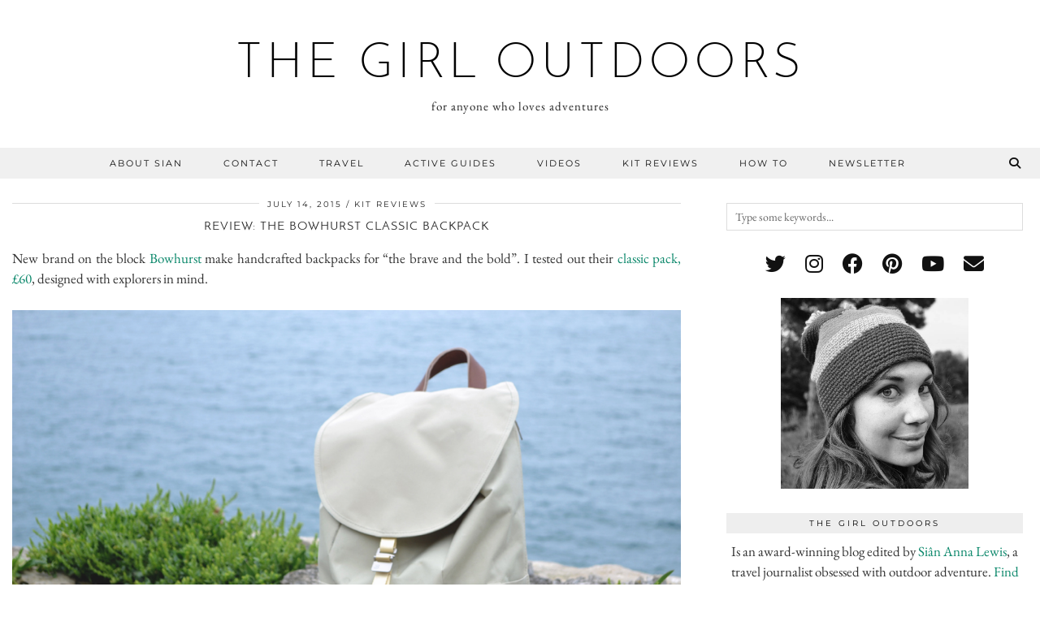

--- FILE ---
content_type: text/html; charset=UTF-8
request_url: https://thegirloutdoors.co.uk/2015/07/14/bowhurst/
body_size: 17408
content:
<!DOCTYPE html>
<html lang="en-US">
<head>
	<meta charset="UTF-8">
	<meta name="viewport" content="width=device-width, initial-scale=1, maximum-scale=5">	<meta name='robots' content='index, follow, max-image-preview:large, max-snippet:-1, max-video-preview:-1' />

	<!-- This site is optimized with the Yoast SEO plugin v24.5 - https://yoast.com/wordpress/plugins/seo/ -->
	<title>Bowhurst classic backpack review</title>
	<meta name="description" content="Bowhurst classic backpack review" />
	<link rel="canonical" href="https://thegirloutdoors.co.uk/2015/07/14/bowhurst/" />
	<meta property="og:locale" content="en_US" />
	<meta property="og:type" content="article" />
	<meta property="og:title" content="Bowhurst classic backpack review" />
	<meta property="og:description" content="Bowhurst classic backpack review" />
	<meta property="og:url" content="https://thegirloutdoors.co.uk/2015/07/14/bowhurst/" />
	<meta property="og:site_name" content="the girl outdoors" />
	<meta property="article:published_time" content="2015-07-14T13:50:49+00:00" />
	<meta property="article:modified_time" content="2015-07-15T12:37:55+00:00" />
	<meta property="og:image" content="https://thegirloutdoors.co.uk/wp-content/uploads/2015/07/4.jpg" />
	<meta name="author" content="sian" />
	<meta name="twitter:label1" content="Written by" />
	<meta name="twitter:data1" content="sian" />
	<meta name="twitter:label2" content="Est. reading time" />
	<meta name="twitter:data2" content="2 minutes" />
	<script type="application/ld+json" class="yoast-schema-graph">{"@context":"https://schema.org","@graph":[{"@type":"WebPage","@id":"https://thegirloutdoors.co.uk/2015/07/14/bowhurst/","url":"https://thegirloutdoors.co.uk/2015/07/14/bowhurst/","name":"Bowhurst classic backpack review","isPartOf":{"@id":"https://thegirloutdoors.co.uk/#website"},"primaryImageOfPage":{"@id":"https://thegirloutdoors.co.uk/2015/07/14/bowhurst/#primaryimage"},"image":{"@id":"https://thegirloutdoors.co.uk/2015/07/14/bowhurst/#primaryimage"},"thumbnailUrl":"https://thegirloutdoors.co.uk/wp-content/uploads/2015/07/4.jpg","datePublished":"2015-07-14T13:50:49+00:00","dateModified":"2015-07-15T12:37:55+00:00","author":{"@id":"https://thegirloutdoors.co.uk/#/schema/person/c0a83008b599407d489663d0f555cfae"},"description":"Bowhurst classic backpack review","breadcrumb":{"@id":"https://thegirloutdoors.co.uk/2015/07/14/bowhurst/#breadcrumb"},"inLanguage":"en-US","potentialAction":[{"@type":"ReadAction","target":["https://thegirloutdoors.co.uk/2015/07/14/bowhurst/"]}]},{"@type":"ImageObject","inLanguage":"en-US","@id":"https://thegirloutdoors.co.uk/2015/07/14/bowhurst/#primaryimage","url":"https://thegirloutdoors.co.uk/wp-content/uploads/2015/07/4.jpg","contentUrl":"https://thegirloutdoors.co.uk/wp-content/uploads/2015/07/4.jpg","width":1000,"height":675},{"@type":"BreadcrumbList","@id":"https://thegirloutdoors.co.uk/2015/07/14/bowhurst/#breadcrumb","itemListElement":[{"@type":"ListItem","position":1,"name":"Home","item":"https://thegirloutdoors.co.uk/"},{"@type":"ListItem","position":2,"name":"Review: the Bowhurst classic backpack"}]},{"@type":"WebSite","@id":"https://thegirloutdoors.co.uk/#website","url":"https://thegirloutdoors.co.uk/","name":"the girl outdoors","description":"for anyone who loves adventures","potentialAction":[{"@type":"SearchAction","target":{"@type":"EntryPoint","urlTemplate":"https://thegirloutdoors.co.uk/?s={search_term_string}"},"query-input":{"@type":"PropertyValueSpecification","valueRequired":true,"valueName":"search_term_string"}}],"inLanguage":"en-US"},{"@type":"Person","@id":"https://thegirloutdoors.co.uk/#/schema/person/c0a83008b599407d489663d0f555cfae","name":"sian","image":{"@type":"ImageObject","inLanguage":"en-US","@id":"https://thegirloutdoors.co.uk/#/schema/person/image/","url":"https://secure.gravatar.com/avatar/b075aad75b9f6c71ebbbc6d50904fbf2?s=96&d=identicon&r=g","contentUrl":"https://secure.gravatar.com/avatar/b075aad75b9f6c71ebbbc6d50904fbf2?s=96&d=identicon&r=g","caption":"sian"},"url":"https://thegirloutdoors.co.uk/author/sian/"}]}</script>
	<!-- / Yoast SEO plugin. -->


<link rel='dns-prefetch' href='//cdnjs.cloudflare.com' />
<link rel='dns-prefetch' href='//stats.wp.com' />
<link rel='dns-prefetch' href='//pipdigz.co.uk' />
<link rel='dns-prefetch' href='//fonts.bunny.net' />
<link rel='dns-prefetch' href='//v0.wordpress.com' />
<link rel='dns-prefetch' href='//jetpack.wordpress.com' />
<link rel='dns-prefetch' href='//s0.wp.com' />
<link rel='dns-prefetch' href='//public-api.wordpress.com' />
<link rel='dns-prefetch' href='//0.gravatar.com' />
<link rel='dns-prefetch' href='//1.gravatar.com' />
<link rel='dns-prefetch' href='//2.gravatar.com' />
<link rel="alternate" type="application/rss+xml" title="the girl outdoors &raquo; Feed" href="https://thegirloutdoors.co.uk/feed/" />
<link rel="alternate" type="application/rss+xml" title="the girl outdoors &raquo; Comments Feed" href="https://thegirloutdoors.co.uk/comments/feed/" />
<link rel="alternate" type="application/rss+xml" title="the girl outdoors &raquo; Review: the Bowhurst classic backpack Comments Feed" href="https://thegirloutdoors.co.uk/2015/07/14/bowhurst/feed/" />
<link rel='stylesheet' id='wp-block-library-css' href='https://thegirloutdoors.co.uk/wp-includes/css/dist/block-library/style.min.css?ver=6.5.7' media='all' />
<link rel='stylesheet' id='mediaelement-css' href='https://thegirloutdoors.co.uk/wp-includes/js/mediaelement/mediaelementplayer-legacy.min.css?ver=4.2.17' media='all' />
<link rel='stylesheet' id='wp-mediaelement-css' href='https://thegirloutdoors.co.uk/wp-includes/js/mediaelement/wp-mediaelement.min.css?ver=6.5.7' media='all' />
<style id='jetpack-sharing-buttons-style-inline-css'>
.jetpack-sharing-buttons__services-list{display:flex;flex-direction:row;flex-wrap:wrap;gap:0;list-style-type:none;margin:5px;padding:0}.jetpack-sharing-buttons__services-list.has-small-icon-size{font-size:12px}.jetpack-sharing-buttons__services-list.has-normal-icon-size{font-size:16px}.jetpack-sharing-buttons__services-list.has-large-icon-size{font-size:24px}.jetpack-sharing-buttons__services-list.has-huge-icon-size{font-size:36px}@media print{.jetpack-sharing-buttons__services-list{display:none!important}}.editor-styles-wrapper .wp-block-jetpack-sharing-buttons{gap:0;padding-inline-start:0}ul.jetpack-sharing-buttons__services-list.has-background{padding:1.25em 2.375em}
</style>
<style id='classic-theme-styles-inline-css'>
/*! This file is auto-generated */
.wp-block-button__link{color:#fff;background-color:#32373c;border-radius:9999px;box-shadow:none;text-decoration:none;padding:calc(.667em + 2px) calc(1.333em + 2px);font-size:1.125em}.wp-block-file__button{background:#32373c;color:#fff;text-decoration:none}
</style>
<style id='global-styles-inline-css'>
body{--wp--preset--color--black: #000000;--wp--preset--color--cyan-bluish-gray: #abb8c3;--wp--preset--color--white: #ffffff;--wp--preset--color--pale-pink: #f78da7;--wp--preset--color--vivid-red: #cf2e2e;--wp--preset--color--luminous-vivid-orange: #ff6900;--wp--preset--color--luminous-vivid-amber: #fcb900;--wp--preset--color--light-green-cyan: #7bdcb5;--wp--preset--color--vivid-green-cyan: #00d084;--wp--preset--color--pale-cyan-blue: #8ed1fc;--wp--preset--color--vivid-cyan-blue: #0693e3;--wp--preset--color--vivid-purple: #9b51e0;--wp--preset--gradient--vivid-cyan-blue-to-vivid-purple: linear-gradient(135deg,rgba(6,147,227,1) 0%,rgb(155,81,224) 100%);--wp--preset--gradient--light-green-cyan-to-vivid-green-cyan: linear-gradient(135deg,rgb(122,220,180) 0%,rgb(0,208,130) 100%);--wp--preset--gradient--luminous-vivid-amber-to-luminous-vivid-orange: linear-gradient(135deg,rgba(252,185,0,1) 0%,rgba(255,105,0,1) 100%);--wp--preset--gradient--luminous-vivid-orange-to-vivid-red: linear-gradient(135deg,rgba(255,105,0,1) 0%,rgb(207,46,46) 100%);--wp--preset--gradient--very-light-gray-to-cyan-bluish-gray: linear-gradient(135deg,rgb(238,238,238) 0%,rgb(169,184,195) 100%);--wp--preset--gradient--cool-to-warm-spectrum: linear-gradient(135deg,rgb(74,234,220) 0%,rgb(151,120,209) 20%,rgb(207,42,186) 40%,rgb(238,44,130) 60%,rgb(251,105,98) 80%,rgb(254,248,76) 100%);--wp--preset--gradient--blush-light-purple: linear-gradient(135deg,rgb(255,206,236) 0%,rgb(152,150,240) 100%);--wp--preset--gradient--blush-bordeaux: linear-gradient(135deg,rgb(254,205,165) 0%,rgb(254,45,45) 50%,rgb(107,0,62) 100%);--wp--preset--gradient--luminous-dusk: linear-gradient(135deg,rgb(255,203,112) 0%,rgb(199,81,192) 50%,rgb(65,88,208) 100%);--wp--preset--gradient--pale-ocean: linear-gradient(135deg,rgb(255,245,203) 0%,rgb(182,227,212) 50%,rgb(51,167,181) 100%);--wp--preset--gradient--electric-grass: linear-gradient(135deg,rgb(202,248,128) 0%,rgb(113,206,126) 100%);--wp--preset--gradient--midnight: linear-gradient(135deg,rgb(2,3,129) 0%,rgb(40,116,252) 100%);--wp--preset--font-size--small: 13px;--wp--preset--font-size--medium: 20px;--wp--preset--font-size--large: 36px;--wp--preset--font-size--x-large: 42px;--wp--preset--spacing--20: 0.44rem;--wp--preset--spacing--30: 0.67rem;--wp--preset--spacing--40: 1rem;--wp--preset--spacing--50: 1.5rem;--wp--preset--spacing--60: 2.25rem;--wp--preset--spacing--70: 3.38rem;--wp--preset--spacing--80: 5.06rem;--wp--preset--shadow--natural: 6px 6px 9px rgba(0, 0, 0, 0.2);--wp--preset--shadow--deep: 12px 12px 50px rgba(0, 0, 0, 0.4);--wp--preset--shadow--sharp: 6px 6px 0px rgba(0, 0, 0, 0.2);--wp--preset--shadow--outlined: 6px 6px 0px -3px rgba(255, 255, 255, 1), 6px 6px rgba(0, 0, 0, 1);--wp--preset--shadow--crisp: 6px 6px 0px rgba(0, 0, 0, 1);}:where(.is-layout-flex){gap: 0.5em;}:where(.is-layout-grid){gap: 0.5em;}body .is-layout-flex{display: flex;}body .is-layout-flex{flex-wrap: wrap;align-items: center;}body .is-layout-flex > *{margin: 0;}body .is-layout-grid{display: grid;}body .is-layout-grid > *{margin: 0;}:where(.wp-block-columns.is-layout-flex){gap: 2em;}:where(.wp-block-columns.is-layout-grid){gap: 2em;}:where(.wp-block-post-template.is-layout-flex){gap: 1.25em;}:where(.wp-block-post-template.is-layout-grid){gap: 1.25em;}.has-black-color{color: var(--wp--preset--color--black) !important;}.has-cyan-bluish-gray-color{color: var(--wp--preset--color--cyan-bluish-gray) !important;}.has-white-color{color: var(--wp--preset--color--white) !important;}.has-pale-pink-color{color: var(--wp--preset--color--pale-pink) !important;}.has-vivid-red-color{color: var(--wp--preset--color--vivid-red) !important;}.has-luminous-vivid-orange-color{color: var(--wp--preset--color--luminous-vivid-orange) !important;}.has-luminous-vivid-amber-color{color: var(--wp--preset--color--luminous-vivid-amber) !important;}.has-light-green-cyan-color{color: var(--wp--preset--color--light-green-cyan) !important;}.has-vivid-green-cyan-color{color: var(--wp--preset--color--vivid-green-cyan) !important;}.has-pale-cyan-blue-color{color: var(--wp--preset--color--pale-cyan-blue) !important;}.has-vivid-cyan-blue-color{color: var(--wp--preset--color--vivid-cyan-blue) !important;}.has-vivid-purple-color{color: var(--wp--preset--color--vivid-purple) !important;}.has-black-background-color{background-color: var(--wp--preset--color--black) !important;}.has-cyan-bluish-gray-background-color{background-color: var(--wp--preset--color--cyan-bluish-gray) !important;}.has-white-background-color{background-color: var(--wp--preset--color--white) !important;}.has-pale-pink-background-color{background-color: var(--wp--preset--color--pale-pink) !important;}.has-vivid-red-background-color{background-color: var(--wp--preset--color--vivid-red) !important;}.has-luminous-vivid-orange-background-color{background-color: var(--wp--preset--color--luminous-vivid-orange) !important;}.has-luminous-vivid-amber-background-color{background-color: var(--wp--preset--color--luminous-vivid-amber) !important;}.has-light-green-cyan-background-color{background-color: var(--wp--preset--color--light-green-cyan) !important;}.has-vivid-green-cyan-background-color{background-color: var(--wp--preset--color--vivid-green-cyan) !important;}.has-pale-cyan-blue-background-color{background-color: var(--wp--preset--color--pale-cyan-blue) !important;}.has-vivid-cyan-blue-background-color{background-color: var(--wp--preset--color--vivid-cyan-blue) !important;}.has-vivid-purple-background-color{background-color: var(--wp--preset--color--vivid-purple) !important;}.has-black-border-color{border-color: var(--wp--preset--color--black) !important;}.has-cyan-bluish-gray-border-color{border-color: var(--wp--preset--color--cyan-bluish-gray) !important;}.has-white-border-color{border-color: var(--wp--preset--color--white) !important;}.has-pale-pink-border-color{border-color: var(--wp--preset--color--pale-pink) !important;}.has-vivid-red-border-color{border-color: var(--wp--preset--color--vivid-red) !important;}.has-luminous-vivid-orange-border-color{border-color: var(--wp--preset--color--luminous-vivid-orange) !important;}.has-luminous-vivid-amber-border-color{border-color: var(--wp--preset--color--luminous-vivid-amber) !important;}.has-light-green-cyan-border-color{border-color: var(--wp--preset--color--light-green-cyan) !important;}.has-vivid-green-cyan-border-color{border-color: var(--wp--preset--color--vivid-green-cyan) !important;}.has-pale-cyan-blue-border-color{border-color: var(--wp--preset--color--pale-cyan-blue) !important;}.has-vivid-cyan-blue-border-color{border-color: var(--wp--preset--color--vivid-cyan-blue) !important;}.has-vivid-purple-border-color{border-color: var(--wp--preset--color--vivid-purple) !important;}.has-vivid-cyan-blue-to-vivid-purple-gradient-background{background: var(--wp--preset--gradient--vivid-cyan-blue-to-vivid-purple) !important;}.has-light-green-cyan-to-vivid-green-cyan-gradient-background{background: var(--wp--preset--gradient--light-green-cyan-to-vivid-green-cyan) !important;}.has-luminous-vivid-amber-to-luminous-vivid-orange-gradient-background{background: var(--wp--preset--gradient--luminous-vivid-amber-to-luminous-vivid-orange) !important;}.has-luminous-vivid-orange-to-vivid-red-gradient-background{background: var(--wp--preset--gradient--luminous-vivid-orange-to-vivid-red) !important;}.has-very-light-gray-to-cyan-bluish-gray-gradient-background{background: var(--wp--preset--gradient--very-light-gray-to-cyan-bluish-gray) !important;}.has-cool-to-warm-spectrum-gradient-background{background: var(--wp--preset--gradient--cool-to-warm-spectrum) !important;}.has-blush-light-purple-gradient-background{background: var(--wp--preset--gradient--blush-light-purple) !important;}.has-blush-bordeaux-gradient-background{background: var(--wp--preset--gradient--blush-bordeaux) !important;}.has-luminous-dusk-gradient-background{background: var(--wp--preset--gradient--luminous-dusk) !important;}.has-pale-ocean-gradient-background{background: var(--wp--preset--gradient--pale-ocean) !important;}.has-electric-grass-gradient-background{background: var(--wp--preset--gradient--electric-grass) !important;}.has-midnight-gradient-background{background: var(--wp--preset--gradient--midnight) !important;}.has-small-font-size{font-size: var(--wp--preset--font-size--small) !important;}.has-medium-font-size{font-size: var(--wp--preset--font-size--medium) !important;}.has-large-font-size{font-size: var(--wp--preset--font-size--large) !important;}.has-x-large-font-size{font-size: var(--wp--preset--font-size--x-large) !important;}
.wp-block-navigation a:where(:not(.wp-element-button)){color: inherit;}
:where(.wp-block-post-template.is-layout-flex){gap: 1.25em;}:where(.wp-block-post-template.is-layout-grid){gap: 1.25em;}
:where(.wp-block-columns.is-layout-flex){gap: 2em;}:where(.wp-block-columns.is-layout-grid){gap: 2em;}
.wp-block-pullquote{font-size: 1.5em;line-height: 1.6;}
</style>
<link rel='stylesheet' id='p3-core-responsive-css' href='https://pipdigz.co.uk/p3/css/core_resp.css' media='all' />
<link rel='stylesheet' id='pipdig-style-css' href='https://thegirloutdoors.co.uk/wp-content/themes/pipdig-equinox/style.css?ver=1704053397' media='all' />
<link rel='stylesheet' id='pipdig-responsive-css' href='https://thegirloutdoors.co.uk/wp-content/themes/pipdig-equinox/css/responsive.css?ver=1704053397' media='all' />
<link rel='stylesheet' id='pipdig-fonts-css' href='https://fonts.bunny.net/css?family=Montserrat|Josefin+Sans:400,400i,700,700i|EB+Garamond:400,400i,700,700i' media='all' />
<link rel='stylesheet' id='pipdig-josefin-sans-css' href='https://pipdigz.co.uk/fonts/josefin_sans/style.css' media='all' />
<script src="https://thegirloutdoors.co.uk/wp-includes/js/jquery/jquery.min.js?ver=3.7.1" id="jquery-core-js"></script>
<script src="https://thegirloutdoors.co.uk/wp-includes/js/jquery/jquery-migrate.min.js?ver=3.4.1" id="jquery-migrate-js"></script>
<link rel="https://api.w.org/" href="https://thegirloutdoors.co.uk/wp-json/" /><link rel="alternate" type="application/json" href="https://thegirloutdoors.co.uk/wp-json/wp/v2/posts/12400" /><link rel="EditURI" type="application/rsd+xml" title="RSD" href="https://thegirloutdoors.co.uk/xmlrpc.php?rsd" />
<meta name="generator" content="WordPress 6.5.7" />
<link rel='shortlink' href='https://wp.me/s4zc7n-bowhurst' />
<link rel="alternate" type="application/json+oembed" href="https://thegirloutdoors.co.uk/wp-json/oembed/1.0/embed?url=https%3A%2F%2Fthegirloutdoors.co.uk%2F2015%2F07%2F14%2Fbowhurst%2F" />
<link rel="alternate" type="text/xml+oembed" href="https://thegirloutdoors.co.uk/wp-json/oembed/1.0/embed?url=https%3A%2F%2Fthegirloutdoors.co.uk%2F2015%2F07%2F14%2Fbowhurst%2F&#038;format=xml" />
	<style>img#wpstats{display:none}</style>
				<!--noptimize-->
		<style>
		.p3_instagram_post{width:12.5%}
				@media only screen and (max-width: 719px) {
			.p3_instagram_post {
				width: 25%;
			}
		}
				</style>
		<!--/noptimize-->
		<!--noptimize--> <!-- Cust --> <style>.site-top,.menu-bar ul ul,.slicknav_menu {background:#efefef}.menu-bar ul li a:hover,.menu-bar ul ul li > a:hover,.menu-bar ul ul li:hover > a{color:#0e7052}a, .entry-content a {color:#0a876a}a:hover{color:#9bb2ad}.socialz a:hover, #p3_social_sidebar a:hover{color:#0e7052}.more-link, .read-more, .btn, button, input[type="button"], input[type="reset"], input[type="submit"], .site-main .paging-navigation .nav-next.homepage_central_nav a {background:#d3d3d3 !important;border:0}.more-link, .read-more, .btn, button, input[type="button"], input[type="reset"], input[type="submit"], .site-main .paging-navigation .nav-next.homepage_central_nav a {color:#000000 !important}body {font-size:17px}.site-title{font-size:60px}@media only screen and (max-width:769px){.site-title {font-size:40px;font-size:9vw}}.entry-title {font-size:15px} .grid-title{height:15px;line-height:15px}@media only screen and (max-width:719px){.grid-title{height:auto}}.container{max-width:1300px}</style> <!-- /Cust --> <!--/noptimize-->	</head>

<body data-rsssl=1 class="post-template-default single single-post postid-12400 single-format-standard pipdig_sidebar_active">

	
		
	<header class="site-header nopin">
		<div class="clearfix container">
			<div class="site-branding">
						<div class="site-title">
					<a href="https://thegirloutdoors.co.uk/" title="the girl outdoors" rel="home">
						the girl outdoors					</a>
				</div>
							<div class="site-description">for anyone who loves adventures</div>			</div>
		</div>
	</header><!-- .site-header -->

	<div class="site-top">
				<div class="clearfix container">
			<nav id="main_menu_under_header" class="site-menu">
				<div class="clearfix menu-bar"><ul id="menu-top-links" class="menu"><li id="menu-item-15467" class="menu-item menu-item-type-post_type menu-item-object-page menu-item-15467"><a href="https://thegirloutdoors.co.uk/the-girl-outdoors-about-sian-and-the-blog/">about sian</a></li>
<li id="menu-item-15466" class="menu-item menu-item-type-post_type menu-item-object-page menu-item-15466"><a href="https://thegirloutdoors.co.uk/contact/">contact</a></li>
<li id="menu-item-3604" class="menu-item menu-item-type-taxonomy menu-item-object-category menu-item-has-children menu-item-3604"><a href="https://thegirloutdoors.co.uk/category/travel/">travel</a>
<ul class="sub-menu">
	<li id="menu-item-8447" class="menu-item menu-item-type-taxonomy menu-item-object-category menu-item-8447"><a href="https://thegirloutdoors.co.uk/category/places-to-stay/">places to stay</a></li>
	<li id="menu-item-3605" class="menu-item menu-item-type-taxonomy menu-item-object-category menu-item-3605"><a href="https://thegirloutdoors.co.uk/category/festivals/">festivals</a></li>
	<li id="menu-item-8134" class="menu-item menu-item-type-taxonomy menu-item-object-category menu-item-8134"><a href="https://thegirloutdoors.co.uk/category/camping/">camping</a></li>
</ul>
</li>
<li id="menu-item-3603" class="menu-item menu-item-type-taxonomy menu-item-object-category menu-item-has-children menu-item-3603"><a href="https://thegirloutdoors.co.uk/category/active/">Active guides</a>
<ul class="sub-menu">
	<li id="menu-item-19742" class="menu-item menu-item-type-taxonomy menu-item-object-category menu-item-19742"><a href="https://thegirloutdoors.co.uk/category/wild-swimming/">wild swimming</a></li>
	<li id="menu-item-8138" class="menu-item menu-item-type-taxonomy menu-item-object-category menu-item-8138"><a href="https://thegirloutdoors.co.uk/category/surfing/">surfing</a></li>
	<li id="menu-item-8136" class="menu-item menu-item-type-taxonomy menu-item-object-category menu-item-8136"><a href="https://thegirloutdoors.co.uk/category/skiing/">skiing</a></li>
	<li id="menu-item-8133" class="menu-item menu-item-type-taxonomy menu-item-object-category menu-item-8133"><a href="https://thegirloutdoors.co.uk/category/cycling/">cycling</a></li>
	<li id="menu-item-14831" class="menu-item menu-item-type-taxonomy menu-item-object-category menu-item-14831"><a href="https://thegirloutdoors.co.uk/category/climbing/">climbing</a></li>
	<li id="menu-item-19743" class="menu-item menu-item-type-taxonomy menu-item-object-category menu-item-19743"><a href="https://thegirloutdoors.co.uk/category/walking-and-hiking/">walking and hiking</a></li>
</ul>
</li>
<li id="menu-item-14651" class="menu-item menu-item-type-taxonomy menu-item-object-category menu-item-14651"><a href="https://thegirloutdoors.co.uk/category/video/">videos</a></li>
<li id="menu-item-3601" class="menu-item menu-item-type-taxonomy menu-item-object-category current-post-ancestor current-menu-parent current-post-parent menu-item-3601"><a href="https://thegirloutdoors.co.uk/category/kit-reviews/">kit reviews</a></li>
<li id="menu-item-3648" class="menu-item menu-item-type-taxonomy menu-item-object-category menu-item-3648"><a href="https://thegirloutdoors.co.uk/category/how-to/">how to</a></li>
<li id="menu-item-21596" class="menu-item menu-item-type-post_type menu-item-object-page menu-item-21596"><a href="https://thegirloutdoors.co.uk/newsletter/">NEWSLETTER</a></li>
<li class="socialz top-socialz"><a id="p3_search_btn" class="toggle-search" aria-label="Search" title="Search"><i class="pipdigicons pipdigicons-search"></i></a></li><li class="pipdig_navbar_search"><form role="search" method="get" class="search-form" action="https://thegirloutdoors.co.uk/">
	<div class="form-group">
		<input type="search" class="form-control" placeholder="Type some keywords..." value="" name="s" autocomplete="off" minlength="2" required>
	</div>
</form></li></ul></div>			</nav><!-- .site-menu -->
		</div>
					</div><!-- .site-top -->
	
	
	<div class="site-main">
	
		
				
			
				
				
		<div class="clearfix container">
		
						
			
	<div class="row">
	
		<div class="col-sm-8 content-area">

		
			<article id="post-12400" class="clearfix post-12400 post type-post status-publish format-standard hentry category-kit-reviews tag-backpack tag-bowhurst tag-gear tag-review tag-rucksack" itemprop="mainEntity">
   <header class="entry-header">
			<div class="entry-meta">
			<span class="date-bar-white-bg">
			
				<span class="vcard author show-author">
					<span class="fn">
						<a href="https://thegirloutdoors.co.uk/author/sian/" title="Posts by sian" rel="author">sian</a>					</span>
					<span class="show-author"></span>
				</span>
				
									<span class="entry-date updated">
						<time datetime="2015-07">July 14, 2015</time>
					</span>
								
									<span class="main_cat"><a href="https://thegirloutdoors.co.uk/category/kit-reviews/">kit reviews</a></span>
								
								
			</span>
		</div>
		<h1 class="entry-title p_post_titles_font">Review: the Bowhurst classic backpack</h1>	</header><!-- .entry-header -->

	<div class="clearfix entry-content">

				
			
		<p>New brand on the block <a href="https://bowhurst.com/" target="_blank">Bowhurst</a> make handcrafted backpacks for &#8220;the brave and the bold&#8221;. I tested out their <a href="https://bowhurst.com/products/classic-pack#9" target="_blank">classic pack, £60</a>, designed with explorers in mind.</p>
<p><img fetchpriority="high" decoding="async" class="alignleft  wp-image-12403" title="Bowhurst classic backpack review" alt="Bowhurst classic backpack review" src="https://thegirloutdoors.co.uk/wp-content/uploads/2015/07/4.jpg" width="1000" height="675" srcset="https://thegirloutdoors.co.uk/wp-content/uploads/2015/07/4.jpg 1000w, https://thegirloutdoors.co.uk/wp-content/uploads/2015/07/4-800x540.jpg 800w" sizes="(max-width: 1000px) 100vw, 1000px" /></p>
<p><center><span id="more-12400"></span></center><strong>Product description:</strong> &#8220;For life’s greatest adventures. This is a modern interpretation of a truly timeless design. The classic pack is big enough to fit a laptop and several days worth of clothes.&#8221;</p>
<p><img decoding="async" class="alignleft  wp-image-12477" title="Bowhurst classic backpack review" alt="Bowhurst classic backpack review" src="https://thegirloutdoors.co.uk/wp-content/uploads/2015/07/7-copy1.jpg" width="888" height="1220" srcset="https://thegirloutdoors.co.uk/wp-content/uploads/2015/07/7-copy1.jpg 888w, https://thegirloutdoors.co.uk/wp-content/uploads/2015/07/7-copy1-800x1099.jpg 800w" sizes="(max-width: 888px) 100vw, 888px" /></p>
<p><strong>City commuting:</strong> Bowhurst&#8217;s classic backpack is a delight to wear. Comfy padded straps sit well on your back, and myriad inside compartments keep your valuables safe. On the outside are some very nifty magnetic pockets, ideal for storing stuff on the go. Heading to the office? A zippable laptop sleeve keeps a macbook snug. I&#8217;ve taken my bag out in light showers and it&#8217;s withstood rain well, but as it isn&#8217;t fully waterproof a plastic rucksack cover might be a good idea for rainy cycles and hikes.</p>
<p><img decoding="async" class="alignleft  wp-image-12401" title="Bowhurst classic backpack review" alt="Bowhurst classic backpack review" src="https://thegirloutdoors.co.uk/wp-content/uploads/2015/07/1.jpg" width="1000" height="664" srcset="https://thegirloutdoors.co.uk/wp-content/uploads/2015/07/1.jpg 1000w, https://thegirloutdoors.co.uk/wp-content/uploads/2015/07/1-800x531.jpg 800w" sizes="(max-width: 1000px) 100vw, 1000px" /></p>
<p><img loading="lazy" decoding="async" class="alignleft  wp-image-12402" title="Bowhurst classic backpack review" alt="Bowhurst classic backpack review" src="https://thegirloutdoors.co.uk/wp-content/uploads/2015/07/2.jpg" width="1000" height="692" srcset="https://thegirloutdoors.co.uk/wp-content/uploads/2015/07/2.jpg 1000w, https://thegirloutdoors.co.uk/wp-content/uploads/2015/07/2-800x554.jpg 800w" sizes="(max-width: 1000px) 100vw, 1000px" /></p>
<p><strong>Outdoor weekends:</strong> Deceptively huge and tardis-like, the 20 litre classic pack has space for a weekend&#8217;s worth of clothes, spare shoes and myriad other bits and pieces (I&#8217;ve fitted in a climbing harness, stove, the works!). The backpack withstands being lugged about well, and the canvas is very tough. From an adorable illustrated map printed on the inside of the bag to lovely leather straps and Bowhurst&#8217;s signature logo, the bag&#8217;s thoughtful handcrafted design elements make it a joy to behold &#8211; your mates will want to steal it, too.</p>
<p><img loading="lazy" decoding="async" class="alignleft  wp-image-12407" title="Bowhurst classic backpack review" alt="Bowhurst classic backpack review" src="https://thegirloutdoors.co.uk/wp-content/uploads/2015/07/8.jpg" width="1000" height="1405" srcset="https://thegirloutdoors.co.uk/wp-content/uploads/2015/07/8.jpg 1000w, https://thegirloutdoors.co.uk/wp-content/uploads/2015/07/8-800x1124.jpg 800w" sizes="(max-width: 1000px) 100vw, 1000px" /></p>
<p><strong>Verdict:</strong> The classic pack is less suitable for hardcore hikers but perfect for anyone on the hunt for a beautifully made, roomy rucksack that looks great in the city and works well for outdoor weekend exploring. If you want to lug your stuff about in style, Bowhurst&#8217;s bags are a great choice at a very pocket-friendly price. My cream bag does get dirty fast, though, so if you&#8217;re as muddy as me you might fancy the very nice <a href="https://bowhurst.com/products/classic-pack?taxon_id=2#10" target="_blank">darker grey version</a>.</p>
<p><img loading="lazy" decoding="async" class="alignleft  wp-image-12404" title="Bowhurst classic backpack review" alt="Bowhurst classic backpack review" src="https://thegirloutdoors.co.uk/wp-content/uploads/2015/07/5.jpg" width="1000" height="715" srcset="https://thegirloutdoors.co.uk/wp-content/uploads/2015/07/5.jpg 1000w, https://thegirloutdoors.co.uk/wp-content/uploads/2015/07/5-800x572.jpg 800w" sizes="(max-width: 1000px) 100vw, 1000px" /></p>
<p><img loading="lazy" decoding="async" class="alignleft  wp-image-12474" title="Bowhurst classic backpack review" alt="Bowhurst classic backpack review" src="https://thegirloutdoors.co.uk/wp-content/uploads/2015/07/6-copy1.jpg" width="960" height="699" srcset="https://thegirloutdoors.co.uk/wp-content/uploads/2015/07/6-copy1.jpg 960w, https://thegirloutdoors.co.uk/wp-content/uploads/2015/07/6-copy1-800x583.jpg 800w" sizes="(max-width: 960px) 100vw, 960px" /></p>
		
						<div class="pipdig-post-sig socialz nopin">
										<h6>Follow:</h6>
				<a href="https://twitter.com/sianannalewis" target="_blank" rel="nofollow noopener" aria-label="Twitter" title="Twitter"><i class="pipdigicons pipdigicons_fab pipdigicons-twitter"></i></a><a href="https://www.instagram.com/sianannalewis/" target="_blank" rel="nofollow noopener" aria-label="Instagram" title="Instagram"><i class="pipdigicons pipdigicons_fab pipdigicons-instagram"></i></a><a href="https://uk.pinterest.com/sianannalewis/" target="_blank" rel="nofollow noopener" aria-label="Pinterest" title="Pinterest"><i class="pipdigicons pipdigicons_fab pipdigicons-pinterest"></i></a><a href="https://www.youtube.com/channel/UCA9-Xz8Xs3U01bybVkTDz8Q" target="_blank" rel="nofollow noopener" aria-label="YouTube" title="YouTube"><i class="pipdigicons pipdigicons_fab pipdigicons-youtube"></i></a><a href="https://www.facebook.com/thegirloutdoors/" target="_blank" rel="nofollow noopener" aria-label="Facebook" title="Facebook"><i class="pipdigicons pipdigicons_fab pipdigicons-facebook"></i></a><a href="mailto:sian.a.lewis@gmail.com" target="_blank" rel="nofollow noopener" aria-label="Email" title="Email"><i class="pipdigicons pipdigicons-envelope"></i></a>					</div>
						
				
		<div class="clearfix"></div><div class="pipdig_p3_related_posts nopin"><h3><span>You may also enjoy:</span></h3><ul><li><div class="p3_cover_me pipdig_p3_related_thumb pipdig_lazy" data-src="https://thegirloutdoors.co.uk/wp-content/uploads/2025/05/unnamed-1440x1109.jpg"><a href="https://thegirloutdoors.co.uk/2025/05/05/review-ho-stevie-womens-surfing-wetsuit/" title="Review: Ho Stevie Women&#8217;s Surfing Wetsuit"><img src="[data-uri]" alt="Review: Ho Stevie Women&#8217;s Surfing Wetsuit" class="p3_invisible skip-lazy nopin" data-pin-nopin="true"/></a></div><div class="pipdig_p3_related_content"><h4 class="pipdig_p3_related_title p_post_titles_font"><a href="https://thegirloutdoors.co.uk/2025/05/05/review-ho-stevie-womens-surfing-wetsuit/" title="Review: Ho Stevie Women&#8217;s Surfing Wetsuit">Review: Ho Stevie Women&#8217;s Surfing Wetsuit</a></h4></div></li><li><div class="p3_cover_me pipdig_p3_related_thumb pipdig_lazy" data-src="https://thegirloutdoors.co.uk/wp-content/uploads/2025/01/3Icewear-1440x960.jpg"><a href="https://thegirloutdoors.co.uk/2025/01/27/icewear-adventure-ready-apparel-from-iceland/" title="Icewear: Adventure-Ready Apparel from Iceland"><img src="[data-uri]" alt="Icewear: Adventure-Ready Apparel from Iceland" class="p3_invisible skip-lazy nopin" data-pin-nopin="true"/></a></div><div class="pipdig_p3_related_content"><h4 class="pipdig_p3_related_title p_post_titles_font"><a href="https://thegirloutdoors.co.uk/2025/01/27/icewear-adventure-ready-apparel-from-iceland/" title="Icewear: Adventure-Ready Apparel from Iceland">Icewear: Adventure-Ready Apparel from Iceland</a></h4></div></li></ul></div><div class="clearfix"></div>		
	</div>

	<footer class="entry-meta entry-footer">
		
			<div class="addthis_toolbox"><span class="p3_share_title">  </span><a href="https://www.facebook.com/sharer.php?u=https://thegirloutdoors.co.uk/2015/07/14/bowhurst/" target="_blank" rel="nofollow noopener" aria-label="Share on Facebook" title="Share on Facebook"><i class="pipdigicons pipdigicons_fab pipdigicons-facebook" aria-hidden="true"></i></a><a href="https://twitter.com/share?url=https://thegirloutdoors.co.uk/2015/07/14/bowhurst/&#038;text=Review%3A+the+Bowhurst+classic+backpack&#038;via=sianannalewis" target="_blank" rel="nofollow noopener" aria-label="Share on Twitter" title="Share on Twitter"><i class="pipdigicons pipdigicons_fab pipdigicons-twitter" aria-hidden="true"></i></a><a href="https://pinterest.com/pin/create/link/?url=https://thegirloutdoors.co.uk/2015/07/14/bowhurst/&#038;media=//thegirloutdoors.co.uk/wp-content/uploads/2015/07/4.jpg&#038;description=Review%3A+the+Bowhurst+classic+backpack" target="_blank" rel="nofollow noopener" aria-label="Share on Pinterest" title="Share on Pinterest"><i class="pipdigicons pipdigicons_fab pipdigicons-pinterest" aria-hidden="true"></i></a></div>
							<span class="tags-links">
					<i class="pipdigicons pipdigicons-tags"></i> <a href="https://thegirloutdoors.co.uk/tag/backpack/" rel="tag">backpack</a>, <a href="https://thegirloutdoors.co.uk/tag/bowhurst/" rel="tag">bowhurst</a>, <a href="https://thegirloutdoors.co.uk/tag/gear/" rel="tag">gear</a>, <a href="https://thegirloutdoors.co.uk/tag/review/" rel="tag">review</a>, <a href="https://thegirloutdoors.co.uk/tag/rucksack/" rel="tag">rucksack</a>				</span>
						
								
							
		
	</footer>

<!-- #post-12400 --></article>
					<nav id="nav-below" class="clearfix post-navigation">
		
			<div class="nav-previous"><a href="https://thegirloutdoors.co.uk/2015/07/09/finisterre-summer/" rel="prev"><span class="meta-nav"><i class="pipdigicons pipdigicons-chevron-left"></i> Previous Post</span> Cornish sunshine in Finisterre</a></div>			<div class="nav-next"><a href="https://thegirloutdoors.co.uk/2015/07/16/urban-active-sports-kit-skate-hut/" rel="next"><span class="meta-nav">Next Post <i class="pipdigicons pipdigicons-chevron-right"></i></span> Urban active kit from Skate Hut</a></div>
		
		</nav><!-- #nav-below -->
		
			
<div id="comments" class="comments-area">

	
	
		<div id="respond" class="comment-respond">
			<h3 id="reply-title" class="comment-reply-title">Leave a Reply<small><a rel="nofollow" id="cancel-comment-reply-link" href="/2015/07/14/bowhurst/#respond" style="display:none;">Cancel reply</a></small></h3>			<form id="commentform" class="comment-form">
				<iframe
					title="Comment Form"
					src="https://jetpack.wordpress.com/jetpack-comment/?blogid=67493409&#038;postid=12400&#038;comment_registration=0&#038;require_name_email=1&#038;stc_enabled=0&#038;stb_enabled=1&#038;show_avatars=1&#038;avatar_default=identicon&#038;greeting=Leave+a+Reply&#038;jetpack_comments_nonce=77e191eaf7&#038;greeting_reply=Leave+a+Reply+to+%25s&#038;color_scheme=light&#038;lang=en_US&#038;jetpack_version=14.0&#038;iframe_unique_id=1&#038;show_cookie_consent=10&#038;has_cookie_consent=0&#038;is_current_user_subscribed=0&#038;token_key=%3Bnormal%3B&#038;sig=72c5326a128cdb41344b26d3c9953ca1ef71acf2#parent=https%3A%2F%2Fthegirloutdoors.co.uk%2F2015%2F07%2F14%2Fbowhurst%2F"
											name="jetpack_remote_comment"
						style="width:100%; height: 430px; border:0;"
										class="jetpack_remote_comment"
					id="jetpack_remote_comment"
					sandbox="allow-same-origin allow-top-navigation allow-scripts allow-forms allow-popups"
				>
									</iframe>
									<!--[if !IE]><!-->
					<script>
						document.addEventListener('DOMContentLoaded', function () {
							var commentForms = document.getElementsByClassName('jetpack_remote_comment');
							for (var i = 0; i < commentForms.length; i++) {
								commentForms[i].allowTransparency = false;
								commentForms[i].scrolling = 'no';
							}
						});
					</script>
					<!--<![endif]-->
							</form>
		</div>

		
		<input type="hidden" name="comment_parent" id="comment_parent" value="" />

		
</div><!-- #comments -->
		
		</div><!-- .content-area -->

		
	<div class="col-sm-4 site-sidebar nopin" role="complementary">
		<aside id="search-2" class="widget widget_search"><form role="search" method="get" class="search-form" action="https://thegirloutdoors.co.uk/">
	<div class="form-group">
		<input type="search" class="form-control" placeholder="Type some keywords..." value="" name="s" autocomplete="off" minlength="2" required>
	</div>
</form></aside><aside id="pipdig_widget_social_icons-2" class="widget pipdig_widget_social_icons"><div class="socialz"><a href="https://twitter.com/sianannalewis" target="_blank" rel="nofollow noopener" aria-label="twitter" title="twitter"><i class="pipdigicons pipdigicons_fab pipdigicons-twitter" aria-hidden="true"></i></a><a href="https://www.instagram.com/sianannalewis/" target="_blank" rel="nofollow noopener" aria-label="instagram" title="instagram"><i class="pipdigicons pipdigicons_fab pipdigicons-instagram" aria-hidden="true"></i></a><a href="https://www.facebook.com/thegirloutdoors/" target="_blank" rel="nofollow noopener" aria-label="facebook" title="facebook"><i class="pipdigicons pipdigicons_fab pipdigicons-facebook" aria-hidden="true"></i></a><a href="https://uk.pinterest.com/sianannalewis/" target="_blank" rel="nofollow noopener" aria-label="pinterest" title="pinterest"><i class="pipdigicons pipdigicons_fab pipdigicons-pinterest" aria-hidden="true"></i></a><a href="https://www.youtube.com/channel/UCA9-Xz8Xs3U01bybVkTDz8Q" target="_blank" rel="nofollow noopener" aria-label="youtube" title="youtube"><i class="pipdigicons pipdigicons_fab pipdigicons-youtube" aria-hidden="true"></i></a><a href="mailto:sian.a.lewis@gmail.com" aria-label="Email" title="Email"><i class="pipdigicons pipdigicons-envelope" aria-hidden="true"></i></a></div></aside><aside id="media_image-2" class="widget widget_media_image"><a href="https://thegirloutdoors.co.uk/about-2/"><img width="231" height="235" src="https://thegirloutdoors.co.uk/wp-content/uploads/2017/02/the-girl-outdoors-2-2.png" class="image wp-image-16648 alignnone attachment-237x235 size-237x235" alt="" style="max-width: 100%; height: auto;" decoding="async" loading="lazy" /></a></aside><aside id="text-2" class="widget widget_text"><h3 class="widget-title"><span>The Girl Outdoors</span></h3>			<div class="textwidget">Is an award-winning blog edited by <a href="https://thegirloutdoors.co.uk/about-2/">Siân Anna Lewis</a>, a travel journalist obsessed with outdoor adventure.
<a href="https://thegirloutdoors.co.uk/about-2/">Find out more</a> or email <b>sian.a.lewis@gmail.com</b>. 
&nbsp;&nbsp;
</div>
		</aside><aside id="text-14" class="widget widget_text">			<div class="textwidget"><center>

<a href="https://travelmediaawards.com/"><img src="https://thegirloutdoors.co.uk/wp-content/uploads/2022/10/Blogger-Vlogger-1.jpg" alt="travelblogoftheyear" class="alignnone size-full wp-image-15482" /></a>


<a href="https://travelmediaawards.com/"><img src="https://thegirloutdoors.co.uk/wp-content/uploads/2018/10/TMA_WINNERLOGO_Blogger.png" alt="travelblogoftheyear" class="alignnone size-full wp-image-15482" /></a>

<center>

<a href="http://www.tgomagazine.co.uk/"><img src="https://thegirloutdoors.co.uk/wp-content/uploads/2016/08/tgoaward-1.jpg" alt="tgoaward" class="alignnone size-full wp-image-15482" /></a>

</div>
		</aside><aside id="pipdig_widget_instagram-2" class="widget pipdig_widget_instagram"><h3 class="widget-title"><span>Instagram</span></h3>			<div id="p3_instagram_widget_621635182" class="p3_instagram_widget">
			<!--noptimize-->
			<style>
				#p3_instagram_widget_621635182 .p3_instagram_post {
					width: 50%;
					border: 2px solid #fff				}
			</style>
			<!--/noptimize-->
							<a href="https://www.instagram.com/reel/DTSk8jWgk4-/" class="p3_instagram_post  pipdig_lazy" data-src="https://scontent-fra3-2.cdninstagram.com/v/t51.82787-15/612402140_18558050995024574_2675890277833416160_n.jpg?stp=dst-jpg_e35_tt6&_nc_cat=111&ccb=7-5&_nc_sid=18de74&efg=eyJlZmdfdGFnIjoiQ0xJUFMuYmVzdF9pbWFnZV91cmxnZW4uQzMifQ%3D%3D&_nc_ohc=4yydL_OEPZkQ7kNvwF9ka5L&_nc_oc=Adn84iLX9gHbl7vFOaMDkq0618zk_LGnmPLLOc-lGp-ntHtfGiLVr9dEtIRsKGXhEQA&_nc_zt=23&_nc_ht=scontent-fra3-2.cdninstagram.com&edm=AM6HXa8EAAAA&_nc_gid=K_ZiDpbEhgFmGXOyFHSu9g&oh=00_AfqK_fo9YG6T22xpiUG6IaqP3nyxLOlHy5uCa3gMC10Tbw&oe=69726388" rel="nofollow noopener" target="_blank" aria-label="Instagram">
					<img src="[data-uri]" class="p3_instagram_square" alt=""/>
					<div class="p3_instagram_post_overlay">
													<span class="p3_instagram_likes"><i class="pipdigicons pipdigicons-comment"></i> 27 &nbsp;
							<i class="pipdigicons pipdigicons-heart"></i> 194</span>
											</div>
				</a>
							<a href="https://www.instagram.com/reel/DTF0GLVAnv4/" class="p3_instagram_post  pipdig_lazy" data-src="https://scontent-fra5-2.cdninstagram.com/v/t51.82787-15/608835216_18557214970024574_1455485358074591544_n.jpg?stp=dst-jpg_e35_tt6&_nc_cat=109&ccb=7-5&_nc_sid=18de74&efg=eyJlZmdfdGFnIjoiQ0xJUFMuYmVzdF9pbWFnZV91cmxnZW4uQzMifQ%3D%3D&_nc_ohc=rDDAoI3dyIsQ7kNvwFi3PYY&_nc_oc=AdlLDZVOZQeq79MtdTL_sp1k0gBO_3NL7VfJZhHaN_kYw9eFWCL1P177v3JE0f4Oe3A&_nc_zt=23&_nc_ht=scontent-fra5-2.cdninstagram.com&edm=AM6HXa8EAAAA&_nc_gid=K_ZiDpbEhgFmGXOyFHSu9g&oh=00_Afpu1C-L6zWAi_j8Y-YE6GhN88rvlnFonhMsq72jBaNTsw&oe=697263EE" rel="nofollow noopener" target="_blank" aria-label="Instagram">
					<img src="[data-uri]" class="p3_instagram_square" alt=""/>
					<div class="p3_instagram_post_overlay">
													<span class="p3_instagram_likes"><i class="pipdigicons pipdigicons-comment"></i> 27 &nbsp;
							<i class="pipdigicons pipdigicons-heart"></i> 474</span>
											</div>
				</a>
							<a href="https://www.instagram.com/reel/DS9rGKkgnfW/" class="p3_instagram_post  pipdig_lazy" data-src="https://scontent-fra3-2.cdninstagram.com/v/t51.71878-15/608013397_758702886625470_4459172953620341380_n.jpg?stp=dst-jpg_e35_tt6&_nc_cat=104&ccb=7-5&_nc_sid=18de74&efg=eyJlZmdfdGFnIjoiQ0xJUFMuYmVzdF9pbWFnZV91cmxnZW4uQzMifQ%3D%3D&_nc_ohc=krqUXGVI1ecQ7kNvwG252Sm&_nc_oc=AdkJn5JIUv_79aKAR0GbvShTBJqZa4zqShURhV6TULerwe1A0CgazxRz7h5_35Q1T2M&_nc_zt=23&_nc_ht=scontent-fra3-2.cdninstagram.com&edm=AM6HXa8EAAAA&_nc_gid=K_ZiDpbEhgFmGXOyFHSu9g&oh=00_AfoXHOcA5aYAK8NiEHwi1dvreamK0GPUXWPjm9IcyD2KRQ&oe=697246DE" rel="nofollow noopener" target="_blank" aria-label="Instagram">
					<img src="[data-uri]" class="p3_instagram_square" alt=""/>
					<div class="p3_instagram_post_overlay">
													<span class="p3_instagram_likes"><i class="pipdigicons pipdigicons-comment"></i> 6 &nbsp;
							<i class="pipdigicons pipdigicons-heart"></i> 217</span>
											</div>
				</a>
							<a href="https://www.instagram.com/p/DS5EFnMAsQ-/" class="p3_instagram_post  pipdig_lazy" data-src="https://scontent-fra5-2.cdninstagram.com/v/t51.82787-15/607015827_18556233931024574_98604588558757952_n.jpg?stp=dst-jpg_e35_tt6&_nc_cat=107&ccb=7-5&_nc_sid=18de74&efg=eyJlZmdfdGFnIjoiQ0FST1VTRUxfSVRFTS5iZXN0X2ltYWdlX3VybGdlbi5DMyJ9&_nc_ohc=Q_jDzn4Dpl4Q7kNvwFn8ndk&_nc_oc=AdlINIOF4Vj9dbF8PrBU6fsYPg2x9MDiTjhAa4KMiys3lLYER5WPy3ABZVOLAtSIdXk&_nc_zt=23&_nc_ht=scontent-fra5-2.cdninstagram.com&edm=AM6HXa8EAAAA&_nc_gid=K_ZiDpbEhgFmGXOyFHSu9g&oh=00_AfqM9QP0iz5sQAbcHjbCaCbuHEFox6Xw01iKEuqw3ABN4A&oe=69725DB8" rel="nofollow noopener" target="_blank" aria-label="Instagram">
					<img src="[data-uri]" class="p3_instagram_square" alt=""/>
					<div class="p3_instagram_post_overlay">
													<span class="p3_instagram_likes"><i class="pipdigicons pipdigicons-comment"></i> 1 &nbsp;
							<i class="pipdigicons pipdigicons-heart"></i> 148</span>
											</div>
				</a>
							<a href="https://www.instagram.com/p/DSfP1blAu5H/" class="p3_instagram_post  pipdig_lazy" data-src="https://scontent-fra3-2.cdninstagram.com/v/t51.82787-15/589293441_18554465746024574_1681086106505529922_n.jpg?stp=dst-jpg_e35_tt6&_nc_cat=104&ccb=7-5&_nc_sid=18de74&efg=eyJlZmdfdGFnIjoiQ0FST1VTRUxfSVRFTS5iZXN0X2ltYWdlX3VybGdlbi5DMyJ9&_nc_ohc=dhfTs0RwRuIQ7kNvwH6ZqKJ&_nc_oc=AdlTkm1i91QHEzmlIceZs-DpEtFBu5PkPfstTZ85n0raDfQu4XAtvITdj9nxg7UCFz8&_nc_zt=23&_nc_ht=scontent-fra3-2.cdninstagram.com&edm=AM6HXa8EAAAA&_nc_gid=K_ZiDpbEhgFmGXOyFHSu9g&oh=00_AfpvNBsTceEaModIQHJFlQBeN_ZYBzSKAti5cgoj1wx2XQ&oe=6972739B" rel="nofollow noopener" target="_blank" aria-label="Instagram">
					<img src="[data-uri]" class="p3_instagram_square" alt=""/>
					<div class="p3_instagram_post_overlay">
													<span class="p3_instagram_likes"><i class="pipdigicons pipdigicons-comment"></i> 5 &nbsp;
							<i class="pipdigicons pipdigicons-heart"></i> 239</span>
											</div>
				</a>
							<a href="https://www.instagram.com/p/DSZ2ZNJAs41/" class="p3_instagram_post  pipdig_lazy" data-src="https://scontent-fra3-1.cdninstagram.com/v/t51.82787-15/588646184_18554100100024574_1986818990932537966_n.jpg?stp=dst-jpg_e35_tt6&_nc_cat=105&ccb=7-5&_nc_sid=18de74&efg=eyJlZmdfdGFnIjoiQ0FST1VTRUxfSVRFTS5iZXN0X2ltYWdlX3VybGdlbi5DMyJ9&_nc_ohc=zQg5ePCE2BUQ7kNvwEtG9eV&_nc_oc=AdmIoSRNz4BtAyUi7DsWhnlCsSUTxGOByDc2LzM7FcZSR9jcjOml_BaGewNZAg5LXBQ&_nc_zt=23&_nc_ht=scontent-fra3-1.cdninstagram.com&edm=AM6HXa8EAAAA&_nc_gid=K_ZiDpbEhgFmGXOyFHSu9g&oh=00_AfpB2wXzF8A5zTp2UFCYs4UGPH9ZuBPZR63Vt_zF5IIzNA&oe=697260C8" rel="nofollow noopener" target="_blank" aria-label="Instagram">
					<img src="[data-uri]" class="p3_instagram_square" alt=""/>
					<div class="p3_instagram_post_overlay">
													<span class="p3_instagram_likes"><i class="pipdigicons pipdigicons-comment"></i> 10 &nbsp;
							<i class="pipdigicons pipdigicons-heart"></i> 152</span>
											</div>
				</a>
						</div>
			<div class="clearfix"></div>
			</aside><aside id="archives-2" class="widget widget_archive"><h3 class="widget-title"><span>Archive</span></h3>		<label class="screen-reader-text" for="archives-dropdown-2">Archive</label>
		<select id="archives-dropdown-2" name="archive-dropdown">
			
			<option value="">Select Month</option>
				<option value='https://thegirloutdoors.co.uk/2026/01/'> January 2026 </option>
	<option value='https://thegirloutdoors.co.uk/2025/12/'> December 2025 </option>
	<option value='https://thegirloutdoors.co.uk/2025/11/'> November 2025 </option>
	<option value='https://thegirloutdoors.co.uk/2025/10/'> October 2025 </option>
	<option value='https://thegirloutdoors.co.uk/2025/09/'> September 2025 </option>
	<option value='https://thegirloutdoors.co.uk/2025/06/'> June 2025 </option>
	<option value='https://thegirloutdoors.co.uk/2025/05/'> May 2025 </option>
	<option value='https://thegirloutdoors.co.uk/2025/04/'> April 2025 </option>
	<option value='https://thegirloutdoors.co.uk/2025/02/'> February 2025 </option>
	<option value='https://thegirloutdoors.co.uk/2025/01/'> January 2025 </option>
	<option value='https://thegirloutdoors.co.uk/2024/12/'> December 2024 </option>
	<option value='https://thegirloutdoors.co.uk/2024/11/'> November 2024 </option>
	<option value='https://thegirloutdoors.co.uk/2024/10/'> October 2024 </option>
	<option value='https://thegirloutdoors.co.uk/2024/09/'> September 2024 </option>
	<option value='https://thegirloutdoors.co.uk/2024/08/'> August 2024 </option>
	<option value='https://thegirloutdoors.co.uk/2024/07/'> July 2024 </option>
	<option value='https://thegirloutdoors.co.uk/2024/06/'> June 2024 </option>
	<option value='https://thegirloutdoors.co.uk/2024/05/'> May 2024 </option>
	<option value='https://thegirloutdoors.co.uk/2024/04/'> April 2024 </option>
	<option value='https://thegirloutdoors.co.uk/2024/03/'> March 2024 </option>
	<option value='https://thegirloutdoors.co.uk/2024/02/'> February 2024 </option>
	<option value='https://thegirloutdoors.co.uk/2024/01/'> January 2024 </option>
	<option value='https://thegirloutdoors.co.uk/2023/12/'> December 2023 </option>
	<option value='https://thegirloutdoors.co.uk/2023/11/'> November 2023 </option>
	<option value='https://thegirloutdoors.co.uk/2023/10/'> October 2023 </option>
	<option value='https://thegirloutdoors.co.uk/2023/09/'> September 2023 </option>
	<option value='https://thegirloutdoors.co.uk/2023/07/'> July 2023 </option>
	<option value='https://thegirloutdoors.co.uk/2023/06/'> June 2023 </option>
	<option value='https://thegirloutdoors.co.uk/2023/05/'> May 2023 </option>
	<option value='https://thegirloutdoors.co.uk/2023/04/'> April 2023 </option>
	<option value='https://thegirloutdoors.co.uk/2023/03/'> March 2023 </option>
	<option value='https://thegirloutdoors.co.uk/2023/02/'> February 2023 </option>
	<option value='https://thegirloutdoors.co.uk/2023/01/'> January 2023 </option>
	<option value='https://thegirloutdoors.co.uk/2022/12/'> December 2022 </option>
	<option value='https://thegirloutdoors.co.uk/2022/11/'> November 2022 </option>
	<option value='https://thegirloutdoors.co.uk/2022/10/'> October 2022 </option>
	<option value='https://thegirloutdoors.co.uk/2022/09/'> September 2022 </option>
	<option value='https://thegirloutdoors.co.uk/2022/08/'> August 2022 </option>
	<option value='https://thegirloutdoors.co.uk/2022/07/'> July 2022 </option>
	<option value='https://thegirloutdoors.co.uk/2022/05/'> May 2022 </option>
	<option value='https://thegirloutdoors.co.uk/2022/04/'> April 2022 </option>
	<option value='https://thegirloutdoors.co.uk/2022/03/'> March 2022 </option>
	<option value='https://thegirloutdoors.co.uk/2022/02/'> February 2022 </option>
	<option value='https://thegirloutdoors.co.uk/2021/11/'> November 2021 </option>
	<option value='https://thegirloutdoors.co.uk/2021/10/'> October 2021 </option>
	<option value='https://thegirloutdoors.co.uk/2021/09/'> September 2021 </option>
	<option value='https://thegirloutdoors.co.uk/2021/07/'> July 2021 </option>
	<option value='https://thegirloutdoors.co.uk/2021/06/'> June 2021 </option>
	<option value='https://thegirloutdoors.co.uk/2021/05/'> May 2021 </option>
	<option value='https://thegirloutdoors.co.uk/2021/04/'> April 2021 </option>
	<option value='https://thegirloutdoors.co.uk/2021/03/'> March 2021 </option>
	<option value='https://thegirloutdoors.co.uk/2021/02/'> February 2021 </option>
	<option value='https://thegirloutdoors.co.uk/2021/01/'> January 2021 </option>
	<option value='https://thegirloutdoors.co.uk/2020/12/'> December 2020 </option>
	<option value='https://thegirloutdoors.co.uk/2020/11/'> November 2020 </option>
	<option value='https://thegirloutdoors.co.uk/2020/10/'> October 2020 </option>
	<option value='https://thegirloutdoors.co.uk/2020/09/'> September 2020 </option>
	<option value='https://thegirloutdoors.co.uk/2020/08/'> August 2020 </option>
	<option value='https://thegirloutdoors.co.uk/2020/07/'> July 2020 </option>
	<option value='https://thegirloutdoors.co.uk/2020/06/'> June 2020 </option>
	<option value='https://thegirloutdoors.co.uk/2020/05/'> May 2020 </option>
	<option value='https://thegirloutdoors.co.uk/2020/04/'> April 2020 </option>
	<option value='https://thegirloutdoors.co.uk/2020/03/'> March 2020 </option>
	<option value='https://thegirloutdoors.co.uk/2020/02/'> February 2020 </option>
	<option value='https://thegirloutdoors.co.uk/2020/01/'> January 2020 </option>
	<option value='https://thegirloutdoors.co.uk/2019/12/'> December 2019 </option>
	<option value='https://thegirloutdoors.co.uk/2019/11/'> November 2019 </option>
	<option value='https://thegirloutdoors.co.uk/2019/10/'> October 2019 </option>
	<option value='https://thegirloutdoors.co.uk/2019/09/'> September 2019 </option>
	<option value='https://thegirloutdoors.co.uk/2019/08/'> August 2019 </option>
	<option value='https://thegirloutdoors.co.uk/2019/07/'> July 2019 </option>
	<option value='https://thegirloutdoors.co.uk/2019/06/'> June 2019 </option>
	<option value='https://thegirloutdoors.co.uk/2019/05/'> May 2019 </option>
	<option value='https://thegirloutdoors.co.uk/2019/04/'> April 2019 </option>
	<option value='https://thegirloutdoors.co.uk/2019/03/'> March 2019 </option>
	<option value='https://thegirloutdoors.co.uk/2019/02/'> February 2019 </option>
	<option value='https://thegirloutdoors.co.uk/2019/01/'> January 2019 </option>
	<option value='https://thegirloutdoors.co.uk/2018/12/'> December 2018 </option>
	<option value='https://thegirloutdoors.co.uk/2018/11/'> November 2018 </option>
	<option value='https://thegirloutdoors.co.uk/2018/10/'> October 2018 </option>
	<option value='https://thegirloutdoors.co.uk/2018/09/'> September 2018 </option>
	<option value='https://thegirloutdoors.co.uk/2018/07/'> July 2018 </option>
	<option value='https://thegirloutdoors.co.uk/2018/06/'> June 2018 </option>
	<option value='https://thegirloutdoors.co.uk/2018/05/'> May 2018 </option>
	<option value='https://thegirloutdoors.co.uk/2018/04/'> April 2018 </option>
	<option value='https://thegirloutdoors.co.uk/2018/03/'> March 2018 </option>
	<option value='https://thegirloutdoors.co.uk/2018/02/'> February 2018 </option>
	<option value='https://thegirloutdoors.co.uk/2018/01/'> January 2018 </option>
	<option value='https://thegirloutdoors.co.uk/2017/12/'> December 2017 </option>
	<option value='https://thegirloutdoors.co.uk/2017/11/'> November 2017 </option>
	<option value='https://thegirloutdoors.co.uk/2017/10/'> October 2017 </option>
	<option value='https://thegirloutdoors.co.uk/2017/09/'> September 2017 </option>
	<option value='https://thegirloutdoors.co.uk/2017/08/'> August 2017 </option>
	<option value='https://thegirloutdoors.co.uk/2017/07/'> July 2017 </option>
	<option value='https://thegirloutdoors.co.uk/2017/06/'> June 2017 </option>
	<option value='https://thegirloutdoors.co.uk/2017/05/'> May 2017 </option>
	<option value='https://thegirloutdoors.co.uk/2017/04/'> April 2017 </option>
	<option value='https://thegirloutdoors.co.uk/2017/03/'> March 2017 </option>
	<option value='https://thegirloutdoors.co.uk/2017/02/'> February 2017 </option>
	<option value='https://thegirloutdoors.co.uk/2017/01/'> January 2017 </option>
	<option value='https://thegirloutdoors.co.uk/2016/12/'> December 2016 </option>
	<option value='https://thegirloutdoors.co.uk/2016/11/'> November 2016 </option>
	<option value='https://thegirloutdoors.co.uk/2016/10/'> October 2016 </option>
	<option value='https://thegirloutdoors.co.uk/2016/09/'> September 2016 </option>
	<option value='https://thegirloutdoors.co.uk/2016/08/'> August 2016 </option>
	<option value='https://thegirloutdoors.co.uk/2016/07/'> July 2016 </option>
	<option value='https://thegirloutdoors.co.uk/2016/06/'> June 2016 </option>
	<option value='https://thegirloutdoors.co.uk/2016/05/'> May 2016 </option>
	<option value='https://thegirloutdoors.co.uk/2016/04/'> April 2016 </option>
	<option value='https://thegirloutdoors.co.uk/2016/03/'> March 2016 </option>
	<option value='https://thegirloutdoors.co.uk/2016/02/'> February 2016 </option>
	<option value='https://thegirloutdoors.co.uk/2016/01/'> January 2016 </option>
	<option value='https://thegirloutdoors.co.uk/2015/12/'> December 2015 </option>
	<option value='https://thegirloutdoors.co.uk/2015/11/'> November 2015 </option>
	<option value='https://thegirloutdoors.co.uk/2015/10/'> October 2015 </option>
	<option value='https://thegirloutdoors.co.uk/2015/09/'> September 2015 </option>
	<option value='https://thegirloutdoors.co.uk/2015/08/'> August 2015 </option>
	<option value='https://thegirloutdoors.co.uk/2015/07/'> July 2015 </option>
	<option value='https://thegirloutdoors.co.uk/2015/06/'> June 2015 </option>
	<option value='https://thegirloutdoors.co.uk/2015/05/'> May 2015 </option>
	<option value='https://thegirloutdoors.co.uk/2015/04/'> April 2015 </option>
	<option value='https://thegirloutdoors.co.uk/2015/03/'> March 2015 </option>
	<option value='https://thegirloutdoors.co.uk/2015/02/'> February 2015 </option>
	<option value='https://thegirloutdoors.co.uk/2015/01/'> January 2015 </option>
	<option value='https://thegirloutdoors.co.uk/2014/12/'> December 2014 </option>
	<option value='https://thegirloutdoors.co.uk/2014/11/'> November 2014 </option>
	<option value='https://thegirloutdoors.co.uk/2014/10/'> October 2014 </option>
	<option value='https://thegirloutdoors.co.uk/2014/09/'> September 2014 </option>
	<option value='https://thegirloutdoors.co.uk/2014/08/'> August 2014 </option>
	<option value='https://thegirloutdoors.co.uk/2014/07/'> July 2014 </option>
	<option value='https://thegirloutdoors.co.uk/2014/06/'> June 2014 </option>
	<option value='https://thegirloutdoors.co.uk/2014/05/'> May 2014 </option>
	<option value='https://thegirloutdoors.co.uk/2014/04/'> April 2014 </option>
	<option value='https://thegirloutdoors.co.uk/2014/03/'> March 2014 </option>
	<option value='https://thegirloutdoors.co.uk/2014/02/'> February 2014 </option>
	<option value='https://thegirloutdoors.co.uk/2014/01/'> January 2014 </option>
	<option value='https://thegirloutdoors.co.uk/2013/12/'> December 2013 </option>
	<option value='https://thegirloutdoors.co.uk/2013/11/'> November 2013 </option>
	<option value='https://thegirloutdoors.co.uk/2013/10/'> October 2013 </option>
	<option value='https://thegirloutdoors.co.uk/2013/09/'> September 2013 </option>
	<option value='https://thegirloutdoors.co.uk/2013/08/'> August 2013 </option>
	<option value='https://thegirloutdoors.co.uk/2013/07/'> July 2013 </option>
	<option value='https://thegirloutdoors.co.uk/2013/06/'> June 2013 </option>
	<option value='https://thegirloutdoors.co.uk/2013/05/'> May 2013 </option>
	<option value='https://thegirloutdoors.co.uk/2013/04/'> April 2013 </option>
	<option value='https://thegirloutdoors.co.uk/2013/03/'> March 2013 </option>
	<option value='https://thegirloutdoors.co.uk/2013/02/'> February 2013 </option>
	<option value='https://thegirloutdoors.co.uk/2013/01/'> January 2013 </option>
	<option value='https://thegirloutdoors.co.uk/2012/12/'> December 2012 </option>
	<option value='https://thegirloutdoors.co.uk/2012/11/'> November 2012 </option>
	<option value='https://thegirloutdoors.co.uk/2012/10/'> October 2012 </option>
	<option value='https://thegirloutdoors.co.uk/2012/09/'> September 2012 </option>
	<option value='https://thegirloutdoors.co.uk/2012/08/'> August 2012 </option>
	<option value='https://thegirloutdoors.co.uk/2012/07/'> July 2012 </option>
	<option value='https://thegirloutdoors.co.uk/2012/06/'> June 2012 </option>
	<option value='https://thegirloutdoors.co.uk/2012/03/'> March 2012 </option>
	<option value='https://thegirloutdoors.co.uk/2012/02/'> February 2012 </option>
	<option value='https://thegirloutdoors.co.uk/2011/12/'> December 2011 </option>
	<option value='https://thegirloutdoors.co.uk/2011/11/'> November 2011 </option>
	<option value='https://thegirloutdoors.co.uk/2011/10/'> October 2011 </option>
	<option value='https://thegirloutdoors.co.uk/2011/09/'> September 2011 </option>
	<option value='https://thegirloutdoors.co.uk/2011/08/'> August 2011 </option>
	<option value='https://thegirloutdoors.co.uk/2011/07/'> July 2011 </option>
	<option value='https://thegirloutdoors.co.uk/2011/06/'> June 2011 </option>
	<option value='https://thegirloutdoors.co.uk/2011/05/'> May 2011 </option>
	<option value='https://thegirloutdoors.co.uk/2011/04/'> April 2011 </option>
	<option value='https://thegirloutdoors.co.uk/2011/03/'> March 2011 </option>
	<option value='https://thegirloutdoors.co.uk/2011/02/'> February 2011 </option>
	<option value='https://thegirloutdoors.co.uk/2011/01/'> January 2011 </option>
	<option value='https://thegirloutdoors.co.uk/2010/12/'> December 2010 </option>
	<option value='https://thegirloutdoors.co.uk/2010/11/'> November 2010 </option>
	<option value='https://thegirloutdoors.co.uk/2010/10/'> October 2010 </option>
	<option value='https://thegirloutdoors.co.uk/1985/07/'> July 1985 </option>

		</select>

			<script>
(function() {
	var dropdown = document.getElementById( "archives-dropdown-2" );
	function onSelectChange() {
		if ( dropdown.options[ dropdown.selectedIndex ].value !== '' ) {
			document.location.href = this.options[ this.selectedIndex ].value;
		}
	}
	dropdown.onchange = onSelectChange;
})();
</script>
</aside><aside id="text-7" class="widget widget_text"><h3 class="widget-title"><span>Pinterest</span></h3>			<div class="textwidget"><a data-pin-do="embedUser" href="http://pinterest.com/sianannalewis/"></a>

<script type="text/javascript" src="//assets.pinterest.com/js/pinit.js"></script></div>
		</aside><aside id="text-10" class="widget widget_text">			<div class="textwidget">



</div>
		</aside><aside id="text-13" class="widget widget_text">			<div class="textwidget"><a href="http://click.linksynergy.com/fs-bin/click?id=OCPVZwIt2WY&offerid=319171.302&subid=0&type=4"><img class="aligncenter IMG border="0"   alt="Hunter UK" src="https://ad.linksynergy.com/fs-bin/show?id=OCPVZwIt2WY&bids=319171.302&subid=0&type=4&gridnum=11"></a></div>
		</aside><aside id="text-9" class="widget widget_text">			<div class="textwidget"><center><script>
  (function(i,s,o,g,r,a,m){i['GoogleAnalyticsObject']=r;i[r]=i[r]||function(){
  (i[r].q=i[r].q||[]).push(arguments)},i[r].l=1*new Date();a=s.createElement(o),
  m=s.getElementsByTagName(o)[0];a.async=1;a.src=g;m.parentNode.insertBefore(a,m)
  })(window,document,'script','//www.google-analytics.com/analytics.js','ga');

  ga('create', 'UA-43376640-1', 'auto');
  ga('send', 'pageview');

</script></div>
		</aside>	</div><!-- .site-sidebar -->
	

	</div>

		</div>
	</div><!-- .site-main -->
	
	
	<div class="hide-back-to-top"><div id="back-top"><a href="#top"><i class="pipdigicons pipdigicons-chevron-up"></i></a></div></div>
	
	<div id="p3_sticky_stop"></div>

		
		
		
		
			<div class="clearfix"></div>
		<div id="p3_instagram_footer">
													<a href="https://www.instagram.com/reel/DTSk8jWgk4-/" id="p3_instagram_post_0" class="p3_instagram_post pipdig_lazy" data-src="https://scontent-fra3-2.cdninstagram.com/v/t51.82787-15/612402140_18558050995024574_2675890277833416160_n.jpg?stp=dst-jpg_e35_tt6&_nc_cat=111&ccb=7-5&_nc_sid=18de74&efg=eyJlZmdfdGFnIjoiQ0xJUFMuYmVzdF9pbWFnZV91cmxnZW4uQzMifQ%3D%3D&_nc_ohc=4yydL_OEPZkQ7kNvwF9ka5L&_nc_oc=Adn84iLX9gHbl7vFOaMDkq0618zk_LGnmPLLOc-lGp-ntHtfGiLVr9dEtIRsKGXhEQA&_nc_zt=23&_nc_ht=scontent-fra3-2.cdninstagram.com&edm=AM6HXa8EAAAA&_nc_gid=K_ZiDpbEhgFmGXOyFHSu9g&oh=00_AfqK_fo9YG6T22xpiUG6IaqP3nyxLOlHy5uCa3gMC10Tbw&oe=69726388" rel="nofollow noopener" target="_blank" aria-label="Instagram">
					<img src="[data-uri]" class="p3_instagram_square" alt=""/>
					<div class="p3_instagram_post_overlay">
													<span class="p3_instagram_likes"><i class="pipdigicons pipdigicons-comment"></i> 27 &nbsp;
							<i class="pipdigicons pipdigicons-heart"></i> 194</span>
											</div>
				</a>
							<a href="https://www.instagram.com/reel/DTF0GLVAnv4/" id="p3_instagram_post_1" class="p3_instagram_post pipdig_lazy" data-src="https://scontent-fra5-2.cdninstagram.com/v/t51.82787-15/608835216_18557214970024574_1455485358074591544_n.jpg?stp=dst-jpg_e35_tt6&_nc_cat=109&ccb=7-5&_nc_sid=18de74&efg=eyJlZmdfdGFnIjoiQ0xJUFMuYmVzdF9pbWFnZV91cmxnZW4uQzMifQ%3D%3D&_nc_ohc=rDDAoI3dyIsQ7kNvwFi3PYY&_nc_oc=AdlLDZVOZQeq79MtdTL_sp1k0gBO_3NL7VfJZhHaN_kYw9eFWCL1P177v3JE0f4Oe3A&_nc_zt=23&_nc_ht=scontent-fra5-2.cdninstagram.com&edm=AM6HXa8EAAAA&_nc_gid=K_ZiDpbEhgFmGXOyFHSu9g&oh=00_Afpu1C-L6zWAi_j8Y-YE6GhN88rvlnFonhMsq72jBaNTsw&oe=697263EE" rel="nofollow noopener" target="_blank" aria-label="Instagram">
					<img src="[data-uri]" class="p3_instagram_square" alt=""/>
					<div class="p3_instagram_post_overlay">
													<span class="p3_instagram_likes"><i class="pipdigicons pipdigicons-comment"></i> 27 &nbsp;
							<i class="pipdigicons pipdigicons-heart"></i> 474</span>
											</div>
				</a>
							<a href="https://www.instagram.com/reel/DS9rGKkgnfW/" id="p3_instagram_post_2" class="p3_instagram_post pipdig_lazy" data-src="https://scontent-fra3-2.cdninstagram.com/v/t51.71878-15/608013397_758702886625470_4459172953620341380_n.jpg?stp=dst-jpg_e35_tt6&_nc_cat=104&ccb=7-5&_nc_sid=18de74&efg=eyJlZmdfdGFnIjoiQ0xJUFMuYmVzdF9pbWFnZV91cmxnZW4uQzMifQ%3D%3D&_nc_ohc=krqUXGVI1ecQ7kNvwG252Sm&_nc_oc=AdkJn5JIUv_79aKAR0GbvShTBJqZa4zqShURhV6TULerwe1A0CgazxRz7h5_35Q1T2M&_nc_zt=23&_nc_ht=scontent-fra3-2.cdninstagram.com&edm=AM6HXa8EAAAA&_nc_gid=K_ZiDpbEhgFmGXOyFHSu9g&oh=00_AfoXHOcA5aYAK8NiEHwi1dvreamK0GPUXWPjm9IcyD2KRQ&oe=697246DE" rel="nofollow noopener" target="_blank" aria-label="Instagram">
					<img src="[data-uri]" class="p3_instagram_square" alt=""/>
					<div class="p3_instagram_post_overlay">
													<span class="p3_instagram_likes"><i class="pipdigicons pipdigicons-comment"></i> 6 &nbsp;
							<i class="pipdigicons pipdigicons-heart"></i> 217</span>
											</div>
				</a>
							<a href="https://www.instagram.com/p/DS5EFnMAsQ-/" id="p3_instagram_post_3" class="p3_instagram_post pipdig_lazy" data-src="https://scontent-fra5-2.cdninstagram.com/v/t51.82787-15/607015827_18556233931024574_98604588558757952_n.jpg?stp=dst-jpg_e35_tt6&_nc_cat=107&ccb=7-5&_nc_sid=18de74&efg=eyJlZmdfdGFnIjoiQ0FST1VTRUxfSVRFTS5iZXN0X2ltYWdlX3VybGdlbi5DMyJ9&_nc_ohc=Q_jDzn4Dpl4Q7kNvwFn8ndk&_nc_oc=AdlINIOF4Vj9dbF8PrBU6fsYPg2x9MDiTjhAa4KMiys3lLYER5WPy3ABZVOLAtSIdXk&_nc_zt=23&_nc_ht=scontent-fra5-2.cdninstagram.com&edm=AM6HXa8EAAAA&_nc_gid=K_ZiDpbEhgFmGXOyFHSu9g&oh=00_AfqM9QP0iz5sQAbcHjbCaCbuHEFox6Xw01iKEuqw3ABN4A&oe=69725DB8" rel="nofollow noopener" target="_blank" aria-label="Instagram">
					<img src="[data-uri]" class="p3_instagram_square" alt=""/>
					<div class="p3_instagram_post_overlay">
													<span class="p3_instagram_likes"><i class="pipdigicons pipdigicons-comment"></i> 1 &nbsp;
							<i class="pipdigicons pipdigicons-heart"></i> 148</span>
											</div>
				</a>
							<a href="https://www.instagram.com/p/DSfP1blAu5H/" id="p3_instagram_post_4" class="p3_instagram_post p3_instagram_hide_mobile pipdig_lazy" data-src="https://scontent-fra3-2.cdninstagram.com/v/t51.82787-15/589293441_18554465746024574_1681086106505529922_n.jpg?stp=dst-jpg_e35_tt6&_nc_cat=104&ccb=7-5&_nc_sid=18de74&efg=eyJlZmdfdGFnIjoiQ0FST1VTRUxfSVRFTS5iZXN0X2ltYWdlX3VybGdlbi5DMyJ9&_nc_ohc=dhfTs0RwRuIQ7kNvwH6ZqKJ&_nc_oc=AdlTkm1i91QHEzmlIceZs-DpEtFBu5PkPfstTZ85n0raDfQu4XAtvITdj9nxg7UCFz8&_nc_zt=23&_nc_ht=scontent-fra3-2.cdninstagram.com&edm=AM6HXa8EAAAA&_nc_gid=K_ZiDpbEhgFmGXOyFHSu9g&oh=00_AfpvNBsTceEaModIQHJFlQBeN_ZYBzSKAti5cgoj1wx2XQ&oe=6972739B" rel="nofollow noopener" target="_blank" aria-label="Instagram">
					<img src="[data-uri]" class="p3_instagram_square" alt=""/>
					<div class="p3_instagram_post_overlay">
													<span class="p3_instagram_likes"><i class="pipdigicons pipdigicons-comment"></i> 5 &nbsp;
							<i class="pipdigicons pipdigicons-heart"></i> 239</span>
											</div>
				</a>
							<a href="https://www.instagram.com/p/DSZ2ZNJAs41/" id="p3_instagram_post_5" class="p3_instagram_post p3_instagram_hide_mobile pipdig_lazy" data-src="https://scontent-fra3-1.cdninstagram.com/v/t51.82787-15/588646184_18554100100024574_1986818990932537966_n.jpg?stp=dst-jpg_e35_tt6&_nc_cat=105&ccb=7-5&_nc_sid=18de74&efg=eyJlZmdfdGFnIjoiQ0FST1VTRUxfSVRFTS5iZXN0X2ltYWdlX3VybGdlbi5DMyJ9&_nc_ohc=zQg5ePCE2BUQ7kNvwEtG9eV&_nc_oc=AdmIoSRNz4BtAyUi7DsWhnlCsSUTxGOByDc2LzM7FcZSR9jcjOml_BaGewNZAg5LXBQ&_nc_zt=23&_nc_ht=scontent-fra3-1.cdninstagram.com&edm=AM6HXa8EAAAA&_nc_gid=K_ZiDpbEhgFmGXOyFHSu9g&oh=00_AfpB2wXzF8A5zTp2UFCYs4UGPH9ZuBPZR63Vt_zF5IIzNA&oe=697260C8" rel="nofollow noopener" target="_blank" aria-label="Instagram">
					<img src="[data-uri]" class="p3_instagram_square" alt=""/>
					<div class="p3_instagram_post_overlay">
													<span class="p3_instagram_likes"><i class="pipdigicons pipdigicons-comment"></i> 10 &nbsp;
							<i class="pipdigicons pipdigicons-heart"></i> 152</span>
											</div>
				</a>
							<a href="https://www.instagram.com/p/DSKuD0wgrsl/" id="p3_instagram_post_6" class="p3_instagram_post p3_instagram_hide_mobile pipdig_lazy" data-src="https://scontent-fra5-2.cdninstagram.com/v/t51.82787-15/590510844_18553079944024574_4555697167132727621_n.jpg?stp=dst-jpg_e35_tt6&_nc_cat=107&ccb=7-5&_nc_sid=18de74&efg=eyJlZmdfdGFnIjoiQ0FST1VTRUxfSVRFTS5iZXN0X2ltYWdlX3VybGdlbi5DMyJ9&_nc_ohc=Hqt4ZLiByIAQ7kNvwE734Ag&_nc_oc=Adl350bs3pSO3nafX_FHonjMibnUj2jZF9B7KlskCEjwyi48BMPqdFrZW-mPZx79PZ0&_nc_zt=23&_nc_ht=scontent-fra5-2.cdninstagram.com&edm=AM6HXa8EAAAA&_nc_gid=K_ZiDpbEhgFmGXOyFHSu9g&oh=00_AfrX10kYL5v0AI4P028VqFoti20qt73wSSMVgWiMo_GTBA&oe=69727329" rel="nofollow noopener" target="_blank" aria-label="Instagram">
					<img src="[data-uri]" class="p3_instagram_square" alt=""/>
					<div class="p3_instagram_post_overlay">
													<span class="p3_instagram_likes"><i class="pipdigicons pipdigicons-comment"></i> 259 &nbsp;
							<i class="pipdigicons pipdigicons-heart"></i> 185</span>
											</div>
				</a>
							<a href="https://www.instagram.com/p/DSACJRtAiKb/" id="p3_instagram_post_7" class="p3_instagram_post p3_instagram_hide_mobile pipdig_lazy" data-src="https://scontent-fra3-1.cdninstagram.com/v/t51.82787-15/584042131_18552305956024574_3541346406428633426_n.jpg?stp=dst-jpg_e35_tt6&_nc_cat=108&ccb=7-5&_nc_sid=18de74&efg=eyJlZmdfdGFnIjoiQ0FST1VTRUxfSVRFTS5iZXN0X2ltYWdlX3VybGdlbi5DMyJ9&_nc_ohc=0elPO3RVxF4Q7kNvwFIEI0g&_nc_oc=AdlnnNYjPy8k8_Dd1Xv6GBqekXtKNbYgMXY2TVBKecl78cTx4gIZXGCsX_koeBxwshM&_nc_zt=23&_nc_ht=scontent-fra3-1.cdninstagram.com&edm=AM6HXa8EAAAA&_nc_gid=K_ZiDpbEhgFmGXOyFHSu9g&oh=00_Afpm8tTJckALLja6c0BueoVnNsE-fLpiQ0qFnfiGklKa9Q&oe=6972555E" rel="nofollow noopener" target="_blank" aria-label="Instagram">
					<img src="[data-uri]" class="p3_instagram_square" alt=""/>
					<div class="p3_instagram_post_overlay">
													<span class="p3_instagram_likes"><i class="pipdigicons pipdigicons-comment"></i> 52 &nbsp;
							<i class="pipdigicons pipdigicons-heart"></i> 270</span>
											</div>
				</a>
						<div class="clearfix"></div>
		</div>
		<div class="clearfix"></div>
			
	<footer class="site-footer">
		<div class="clearfix container">
			<div class="row">
								<div class="col-sm-8 site-info">
					 									</div>
				
				<div class="col-sm-4 site-credit">
					<a href="https://www.pipdig.co/" target="_blank">WordPress Theme by <span style="text-transform:lowercase;letter-spacing:1px">pipdig</span></a>				</div>
			</div>
		</div>
	</footer>
	
<script src="https://cdnjs.cloudflare.com/ajax/libs/fitvids/1.2.0/jquery.fitvids.min.js" id="pipdig-fitvids-js"></script>
<script src="https://cdnjs.cloudflare.com/ajax/libs/jquery.lazy/1.7.9/jquery.lazy.min.js" id="pipdig-lazy-js"></script>
<script src="https://cdnjs.cloudflare.com/ajax/libs/SlickNav/1.0.10/jquery.slicknav.min.js" id="pipdig-slicknav-js"></script>
<script src="https://thegirloutdoors.co.uk/wp-content/themes/pipdig-equinox/scripts.js" id="pipdig-scripts-js"></script>
<script src="https://stats.wp.com/e-202603.js" id="jetpack-stats-js" data-wp-strategy="defer"></script>
<script id="jetpack-stats-js-after">
_stq = window._stq || [];
_stq.push([ "view", JSON.parse("{\"v\":\"ext\",\"blog\":\"67493409\",\"post\":\"12400\",\"tz\":\"0\",\"srv\":\"thegirloutdoors.co.uk\",\"j\":\"1:14.0\"}") ]);
_stq.push([ "clickTrackerInit", "67493409", "12400" ]);
</script>
<script defer src="https://thegirloutdoors.co.uk/wp-content/plugins/akismet/_inc/akismet-frontend.js?ver=1762986024" id="akismet-frontend-js"></script>
		<script type="text/javascript">
			(function () {
				const iframe = document.getElementById( 'jetpack_remote_comment' );
								
				const commentIframes = document.getElementsByClassName('jetpack_remote_comment');

				window.addEventListener('message', function(event) {
					if (event.origin !== 'https://jetpack.wordpress.com') {
						return;
					}

					if (!event?.data?.iframeUniqueId && !event?.data?.height) {
						return;
					}

					const eventDataUniqueId = event.data.iframeUniqueId;

					// Change height for the matching comment iframe
					for (let i = 0; i < commentIframes.length; i++) {
						const iframe = commentIframes[i];
						const url = new URL(iframe.src);
						const iframeUniqueIdParam = url.searchParams.get('iframe_unique_id');
						if (iframeUniqueIdParam == event.data.iframeUniqueId) {
							iframe.style.height = event.data.height + 'px';
							return;
						}
					}
				});
			})();
		</script>
		<script>
jQuery(document).ready(function($) {
	
	var combinedMenu = $('#main_menu_under_header .menu').clone();
	
		combinedMenu.slicknav({
		label: '<i class="pipdigicons pipdigicons-bars"></i>',
		duration: 450,
		brand: '<a href="#" id="toggle-search-mobile"><i class="pipdigicons pipdigicons-search"></i></a>',
		closedSymbol: '<i class="pipdigicons pipdigicons-chevron-right"></i>',
		openedSymbol: '<i class="pipdigicons pipdigicons-chevron-down"></i>',
		beforeOpen: function(){
			$('.slicknav_menu .slicknav_menutxt').html('<i class="pipdigicons pipdigicons_fas pipdigicons-times"></i>');
		},
		beforeClose: function(){
			$('.slicknav_menu .slicknav_menutxt').html('<i class="pipdigicons pipdigicons-bars"></i>');
		},
	});
		$('body').on('click', 'a#toggle-search-mobile', function() {
		combinedMenu.slicknav('open');
		$('.pipdig_navbar_search .form-control').focus();
	});
	});
</script>	<div id="p3_search_overlay-search" class="p3_search_overlay">
		<a href="javascript:void(0)" id="p3_search_overlay-closebtn">&times;</a>
		<div class="p3_search_overlay-content">
		<div class="container">
			<div class="row">
				<div class="col-xs-12">
					<form method="get" id="searchform" action="https://thegirloutdoors.co.uk/">
						<input type="search" name="s" value="" placeholder="Type some keywords..." autocomplete="off" minlength="2" required>
					</form>
				</div>
			</div>
		</div>
		</div>
	</div>
	<script>
	jQuery(document).ready(function($) {
		$("#p3_search_btn").click(function(){
			$("#p3_search_overlay-search").css("height", "100%").css("opacity", "1");
			$(".p3_search_overlay-content input").focus();
		});
		$("#p3_search_overlay-closebtn").click(function(){
			$("#p3_search_overlay-search").css("height", "0%").css("opacity", "0");
		});
	});
	</script>
		<!--noptimize-->
	<script>
	jQuery(document).ready(function($) {
		$('.pipdig_lazy').Lazy({
			effect: 'fadeIn',
			effectTime: 360,
		});
	});
	</script>
	<!--/noptimize-->
		<!--noptimize-->
	<script>
	jQuery(document).ready(function($) {
		$(window).scroll(function() {
			if ($(window).scrollTop() + $(window).height() == $(document).height()) {
				$(".cc-window,.cookie-notice-container,.scrollbox-bottom-right,.widget_eu_cookie_law_widget,#cookie-law-bar,#cookie-law-info-bar,.cc_container,#catapult-cookie-bar,.mailmunch-scrollbox,#barritaloca,#upprev_box,#at4-whatsnext,#cookie-notice,.mailmunch-topbar,#cookieChoiceInfo, #eu-cookie-law,.sumome-scrollbox-popup,.tplis-cl-cookies,#eu-cookie,.pea_cook_wrapper,#milotree_box,#cookie-law-info-again,#jquery-cookie-law-script,.gdpr-privacy-bar,#moove_gdpr_cookie_info_bar,.pp-cookies-notice,.mc-modal").addClass('p3_hide_me');
			} else {
				$(".cc-window,.cookie-notice-container,.scrollbox-bottom-right,.widget_eu_cookie_law_widget,#cookie-law-bar,#cookie-law-info-bar,.cc_container,#catapult-cookie-bar,.mailmunch-scrollbox,#barritaloca,#upprev_box,#at4-whatsnext,#cookie-notice,.mailmunch-topbar,#cookieChoiceInfo, #eu-cookie-law,.sumome-scrollbox-popup,.tplis-cl-cookies,#eu-cookie,.pea_cook_wrapper,#milotree_box,#cookie-law-info-again,#jquery-cookie-law-script,.gdpr-privacy-bar,#moove_gdpr_cookie_info_bar,.pp-cookies-notice,.mc-modal").removeClass('p3_hide_me');
			}
		});
	});
	</script>
	<!--/noptimize-->
	<meta name="p3v" content="6.0.0 | Equinox (pipdig) | 3.8.3 | 8c09d14daf_13053_ea028069_1768721582 | https://thegirloutdoors.co.uk" />
		<link rel="stylesheet" href="https://pipdigz.co.uk/fonts/pipdigicons_2.css" media="none" onload="if(media!='all')media='all'">
	</body>
</html>